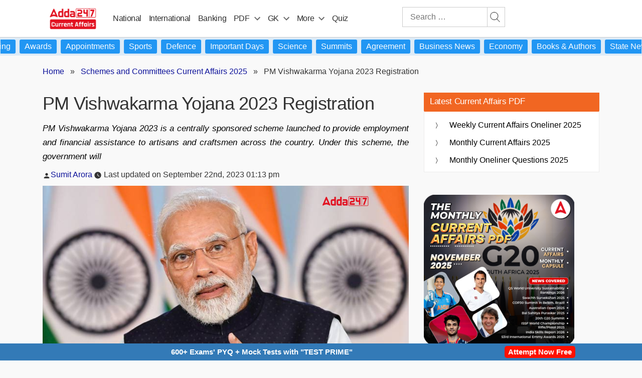

--- FILE ---
content_type: text/plain; charset=utf-8
request_url: https://events.getsitectrl.com/api/v1/events
body_size: 558
content:
{"id":"66d4c20c8dd00c80","user_id":"66d4c20c8de5c027","time":1766624604727,"token":"1766624604.9db200653a3faa9681e7f3ad057fdf38.2a1166fe7339d33db560ccca1c44495a","geo":{"ip":"13.58.229.179","geopath":"147015:147763:220321:","geoname_id":4509177,"longitude":-83.0061,"latitude":39.9625,"postal_code":"43215","city":"Columbus","region":"Ohio","state_code":"OH","country":"United States","country_code":"US","timezone":"America/New_York"},"ua":{"platform":"Desktop","os":"Mac OS","os_family":"Mac OS X","os_version":"10.15.7","browser":"Other","browser_family":"ClaudeBot","browser_version":"1.0","device":"Spider","device_brand":"Spider","device_model":"Desktop"},"utm":{}}